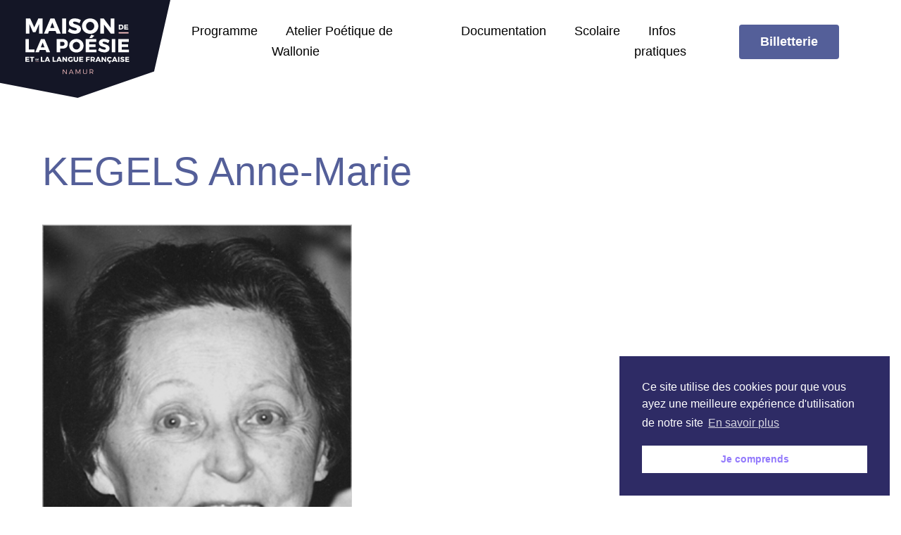

--- FILE ---
content_type: text/plain
request_url: https://www.google-analytics.com/j/collect?v=1&_v=j102&a=1678516211&t=pageview&_s=1&dl=https%3A%2F%2Fmaisondelapoesie.be%2Fpoetes-list%2Fkegels-anne-marie%2F&ul=en-us%40posix&dt=KEGELS%20Anne-Marie%20-%20Maison%20de%20la%20po%C3%A9sie%20et%20de%20la%20langue%20fran%C3%A7aise%20de%20Namur&sr=1280x720&vp=1280x720&_u=IEBAAEABAAAAACAAI~&jid=1254376036&gjid=2052474792&cid=226095343.1767984384&tid=UA-88667274-30&_gid=280310926.1767984384&_r=1&_slc=1&z=313223255
body_size: -452
content:
2,cG-RNLM4JNQDJ